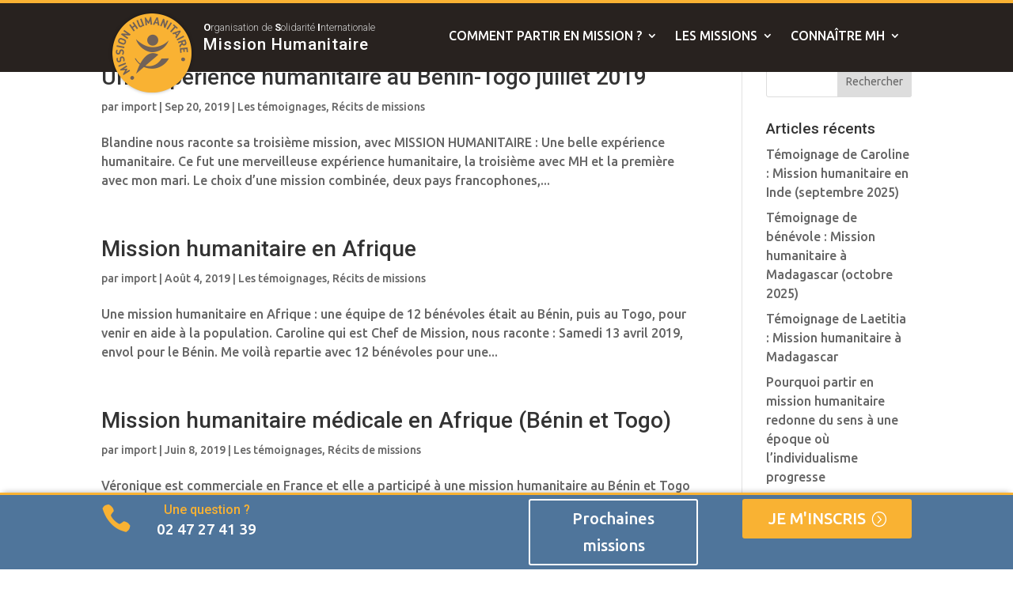

--- FILE ---
content_type: text/css
request_url: https://www.mission-humanitaire.fr/wp-content/et-cache/7515/et-core-unified-cpt-7515.min.css?ver=1768815676
body_size: 230
content:
.et_pb_section_0_tb_header{border-top-width:4px;border-top-color:#f9b233;z-index:10;box-shadow:0px 12px 18px -6px rgba(0,0,0,0.3);z-index:100;position:relative}.et_pb_section_0_tb_header.et_pb_section{padding-top:0px;padding-bottom:0px;background-color:#28221f!important}.et_pb_row_0_tb_header.et_pb_row{padding-top:13px!important;padding-right:14px!important;padding-bottom:13px!important;padding-left:14px!important;padding-top:13px;padding-right:14px;padding-bottom:13px;padding-left:14px}.et_pb_text_0_tb_header{line-height:1.6em;font-weight:300;font-size:21px;line-height:1.6em;margin-bottom:11px!important;z-index:115;position:relative}.et_pb_text_0_tb_header blockquote{font-size:16px;text-align:left;border-color:#f9b233}.et_pb_text_0_tb_header h2{text-transform:uppercase;font-size:13px;color:#000000!important}.et_pb_menu_0_tb_header.et_pb_menu ul li a{text-transform:uppercase;font-size:16px}.et_pb_menu_0_tb_header{padding-top:13px;z-index:101;position:relative}.et_pb_menu_0_tb_header.et_pb_menu ul li.current-menu-item a{color:#f9b233!important}.et_pb_menu_0_tb_header.et_pb_menu .nav li ul,.et_pb_menu_0_tb_header.et_pb_menu .et_mobile_menu,.et_pb_menu_0_tb_header.et_pb_menu .et_mobile_menu ul{background-color:#ffffff!important}.et_pb_menu_0_tb_header .et_pb_menu_inner_container>.et_pb_menu__logo-wrap,.et_pb_menu_0_tb_header .et_pb_menu__logo-slot{width:auto;max-width:100%}.et_pb_menu_0_tb_header .et_pb_menu_inner_container>.et_pb_menu__logo-wrap .et_pb_menu__logo img,.et_pb_menu_0_tb_header .et_pb_menu__logo-slot .et_pb_menu__logo-wrap img{height:auto;max-height:none}.et_pb_menu_0_tb_header .mobile_nav .mobile_menu_bar:before,.et_pb_menu_0_tb_header .et_pb_menu__icon.et_pb_menu__search-button,.et_pb_menu_0_tb_header .et_pb_menu__icon.et_pb_menu__close-search-button,.et_pb_menu_0_tb_header .et_pb_menu__icon.et_pb_menu__cart-button{color:#f9b233}.et_pb_column_0_tb_header{z-index:116!important;position:relative}.et_pb_column_1_tb_header{z-index:102!important;position:relative}@media only screen and (max-width:980px){.et_pb_section_0_tb_header{border-top-width:4px;border-top-color:#f9b233}.et_pb_row_0_tb_header,body #page-container .et-db #et-boc .et-l .et_pb_row_0_tb_header.et_pb_row,body.et_pb_pagebuilder_layout.single #page-container #et-boc .et-l .et_pb_row_0_tb_header.et_pb_row,body.et_pb_pagebuilder_layout.single.et_full_width_page #page-container #et-boc .et-l .et_pb_row_0_tb_header.et_pb_row{width:100%}.et_pb_text_0_tb_header h1{font-size:24px}.et_pb_text_0_tb_header h3{font-size:16px}.et_pb_text_0_tb_header{margin-bottom:-14px!important}.et_pb_menu_0_tb_header{margin-bottom:-31px!important;transform:translateX(0px) translateY(-53px)}}@media only screen and (min-width:768px) and (max-width:980px){.et_pb_column_0_tb_header{width:90%!important}}@media only screen and (max-width:767px){.et_pb_section_0_tb_header{border-top-width:4px;border-top-color:#f9b233}.et_pb_column_0_tb_header{width:85%!important}.et_pb_menu_0_tb_header{margin-bottom:-29px!important;transform:translateX(0px) translateY(-53px)}}